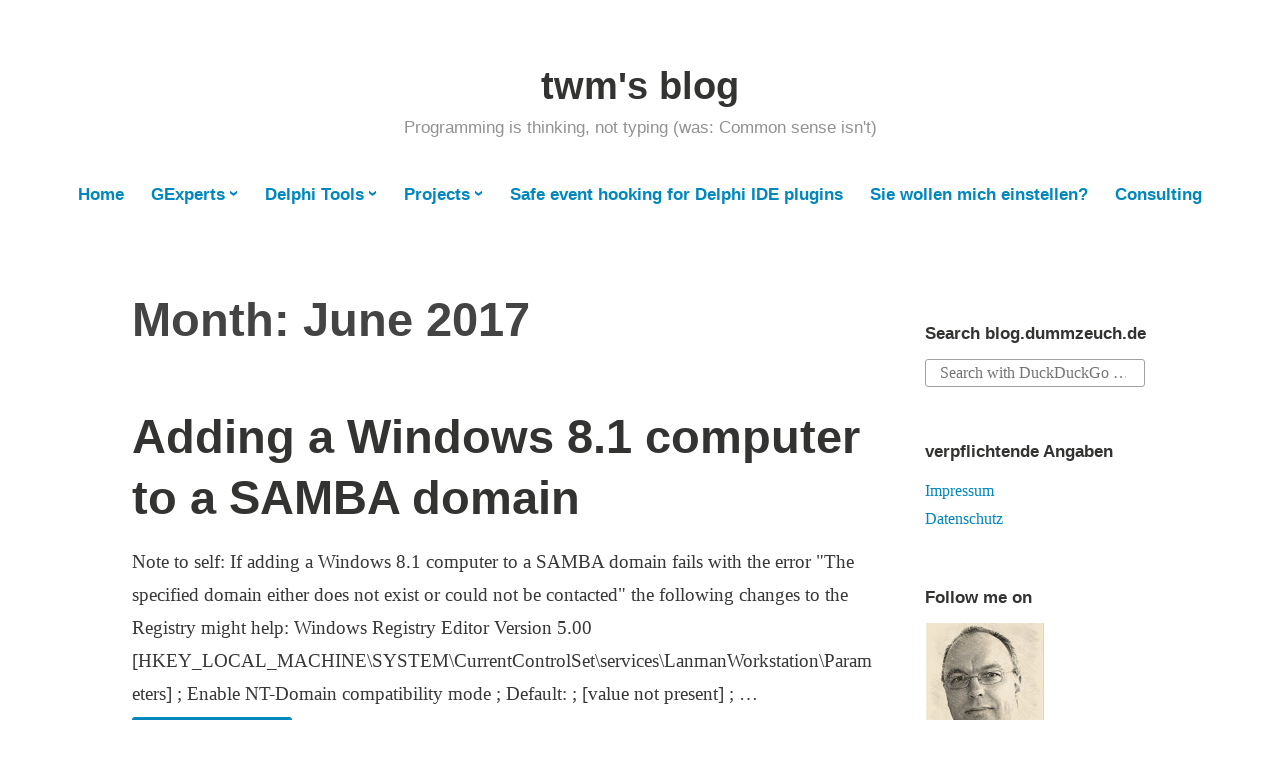

--- FILE ---
content_type: text/html; charset=UTF-8
request_url: https://blog.dummzeuch.de/2017/06/
body_size: 17531
content:
<!DOCTYPE html>
<html lang="en-US">
<head>
<meta charset="UTF-8">
<meta name="viewport" content="width=device-width, initial-scale=1">
<link rel="profile" href="http://gmpg.org/xfn/11">

<title>June 2017 &#8211; twm&#039;s blog</title>
<meta name='robots' content='max-image-preview:large' />
<link rel='dns-prefetch' href='//stats.wp.com' />
<link rel='preconnect' href='//i0.wp.com' />
<link rel="alternate" type="application/rss+xml" title="twm&#039;s blog &raquo; Feed" href="https://blog.dummzeuch.de/feed/" />
<style id='wp-img-auto-sizes-contain-inline-css' type='text/css'>
img:is([sizes=auto i],[sizes^="auto," i]){contain-intrinsic-size:3000px 1500px}
/*# sourceURL=wp-img-auto-sizes-contain-inline-css */
</style>
<link rel='stylesheet' id='wp-block-library-css' href='https://blog.dummzeuch.de/wp-includes/css/dist/block-library/style.min.css?ver=6.9' type='text/css' media='all' />
<style id='global-styles-inline-css' type='text/css'>
:root{--wp--preset--aspect-ratio--square: 1;--wp--preset--aspect-ratio--4-3: 4/3;--wp--preset--aspect-ratio--3-4: 3/4;--wp--preset--aspect-ratio--3-2: 3/2;--wp--preset--aspect-ratio--2-3: 2/3;--wp--preset--aspect-ratio--16-9: 16/9;--wp--preset--aspect-ratio--9-16: 9/16;--wp--preset--color--black: #000000;--wp--preset--color--cyan-bluish-gray: #abb8c3;--wp--preset--color--white: #fff;--wp--preset--color--pale-pink: #f78da7;--wp--preset--color--vivid-red: #cf2e2e;--wp--preset--color--luminous-vivid-orange: #ff6900;--wp--preset--color--luminous-vivid-amber: #fcb900;--wp--preset--color--light-green-cyan: #7bdcb5;--wp--preset--color--vivid-green-cyan: #00d084;--wp--preset--color--pale-cyan-blue: #8ed1fc;--wp--preset--color--vivid-cyan-blue: #0693e3;--wp--preset--color--vivid-purple: #9b51e0;--wp--preset--color--medium-blue: #0087be;--wp--preset--color--bright-blue: #00aadc;--wp--preset--color--dark-gray: #4d4d4b;--wp--preset--color--light-gray: #b3b3b1;--wp--preset--gradient--vivid-cyan-blue-to-vivid-purple: linear-gradient(135deg,rgb(6,147,227) 0%,rgb(155,81,224) 100%);--wp--preset--gradient--light-green-cyan-to-vivid-green-cyan: linear-gradient(135deg,rgb(122,220,180) 0%,rgb(0,208,130) 100%);--wp--preset--gradient--luminous-vivid-amber-to-luminous-vivid-orange: linear-gradient(135deg,rgb(252,185,0) 0%,rgb(255,105,0) 100%);--wp--preset--gradient--luminous-vivid-orange-to-vivid-red: linear-gradient(135deg,rgb(255,105,0) 0%,rgb(207,46,46) 100%);--wp--preset--gradient--very-light-gray-to-cyan-bluish-gray: linear-gradient(135deg,rgb(238,238,238) 0%,rgb(169,184,195) 100%);--wp--preset--gradient--cool-to-warm-spectrum: linear-gradient(135deg,rgb(74,234,220) 0%,rgb(151,120,209) 20%,rgb(207,42,186) 40%,rgb(238,44,130) 60%,rgb(251,105,98) 80%,rgb(254,248,76) 100%);--wp--preset--gradient--blush-light-purple: linear-gradient(135deg,rgb(255,206,236) 0%,rgb(152,150,240) 100%);--wp--preset--gradient--blush-bordeaux: linear-gradient(135deg,rgb(254,205,165) 0%,rgb(254,45,45) 50%,rgb(107,0,62) 100%);--wp--preset--gradient--luminous-dusk: linear-gradient(135deg,rgb(255,203,112) 0%,rgb(199,81,192) 50%,rgb(65,88,208) 100%);--wp--preset--gradient--pale-ocean: linear-gradient(135deg,rgb(255,245,203) 0%,rgb(182,227,212) 50%,rgb(51,167,181) 100%);--wp--preset--gradient--electric-grass: linear-gradient(135deg,rgb(202,248,128) 0%,rgb(113,206,126) 100%);--wp--preset--gradient--midnight: linear-gradient(135deg,rgb(2,3,129) 0%,rgb(40,116,252) 100%);--wp--preset--font-size--small: 13px;--wp--preset--font-size--medium: 20px;--wp--preset--font-size--large: 36px;--wp--preset--font-size--x-large: 42px;--wp--preset--spacing--20: 0.44rem;--wp--preset--spacing--30: 0.67rem;--wp--preset--spacing--40: 1rem;--wp--preset--spacing--50: 1.5rem;--wp--preset--spacing--60: 2.25rem;--wp--preset--spacing--70: 3.38rem;--wp--preset--spacing--80: 5.06rem;--wp--preset--shadow--natural: 6px 6px 9px rgba(0, 0, 0, 0.2);--wp--preset--shadow--deep: 12px 12px 50px rgba(0, 0, 0, 0.4);--wp--preset--shadow--sharp: 6px 6px 0px rgba(0, 0, 0, 0.2);--wp--preset--shadow--outlined: 6px 6px 0px -3px rgb(255, 255, 255), 6px 6px rgb(0, 0, 0);--wp--preset--shadow--crisp: 6px 6px 0px rgb(0, 0, 0);}:where(.is-layout-flex){gap: 0.5em;}:where(.is-layout-grid){gap: 0.5em;}body .is-layout-flex{display: flex;}.is-layout-flex{flex-wrap: wrap;align-items: center;}.is-layout-flex > :is(*, div){margin: 0;}body .is-layout-grid{display: grid;}.is-layout-grid > :is(*, div){margin: 0;}:where(.wp-block-columns.is-layout-flex){gap: 2em;}:where(.wp-block-columns.is-layout-grid){gap: 2em;}:where(.wp-block-post-template.is-layout-flex){gap: 1.25em;}:where(.wp-block-post-template.is-layout-grid){gap: 1.25em;}.has-black-color{color: var(--wp--preset--color--black) !important;}.has-cyan-bluish-gray-color{color: var(--wp--preset--color--cyan-bluish-gray) !important;}.has-white-color{color: var(--wp--preset--color--white) !important;}.has-pale-pink-color{color: var(--wp--preset--color--pale-pink) !important;}.has-vivid-red-color{color: var(--wp--preset--color--vivid-red) !important;}.has-luminous-vivid-orange-color{color: var(--wp--preset--color--luminous-vivid-orange) !important;}.has-luminous-vivid-amber-color{color: var(--wp--preset--color--luminous-vivid-amber) !important;}.has-light-green-cyan-color{color: var(--wp--preset--color--light-green-cyan) !important;}.has-vivid-green-cyan-color{color: var(--wp--preset--color--vivid-green-cyan) !important;}.has-pale-cyan-blue-color{color: var(--wp--preset--color--pale-cyan-blue) !important;}.has-vivid-cyan-blue-color{color: var(--wp--preset--color--vivid-cyan-blue) !important;}.has-vivid-purple-color{color: var(--wp--preset--color--vivid-purple) !important;}.has-black-background-color{background-color: var(--wp--preset--color--black) !important;}.has-cyan-bluish-gray-background-color{background-color: var(--wp--preset--color--cyan-bluish-gray) !important;}.has-white-background-color{background-color: var(--wp--preset--color--white) !important;}.has-pale-pink-background-color{background-color: var(--wp--preset--color--pale-pink) !important;}.has-vivid-red-background-color{background-color: var(--wp--preset--color--vivid-red) !important;}.has-luminous-vivid-orange-background-color{background-color: var(--wp--preset--color--luminous-vivid-orange) !important;}.has-luminous-vivid-amber-background-color{background-color: var(--wp--preset--color--luminous-vivid-amber) !important;}.has-light-green-cyan-background-color{background-color: var(--wp--preset--color--light-green-cyan) !important;}.has-vivid-green-cyan-background-color{background-color: var(--wp--preset--color--vivid-green-cyan) !important;}.has-pale-cyan-blue-background-color{background-color: var(--wp--preset--color--pale-cyan-blue) !important;}.has-vivid-cyan-blue-background-color{background-color: var(--wp--preset--color--vivid-cyan-blue) !important;}.has-vivid-purple-background-color{background-color: var(--wp--preset--color--vivid-purple) !important;}.has-black-border-color{border-color: var(--wp--preset--color--black) !important;}.has-cyan-bluish-gray-border-color{border-color: var(--wp--preset--color--cyan-bluish-gray) !important;}.has-white-border-color{border-color: var(--wp--preset--color--white) !important;}.has-pale-pink-border-color{border-color: var(--wp--preset--color--pale-pink) !important;}.has-vivid-red-border-color{border-color: var(--wp--preset--color--vivid-red) !important;}.has-luminous-vivid-orange-border-color{border-color: var(--wp--preset--color--luminous-vivid-orange) !important;}.has-luminous-vivid-amber-border-color{border-color: var(--wp--preset--color--luminous-vivid-amber) !important;}.has-light-green-cyan-border-color{border-color: var(--wp--preset--color--light-green-cyan) !important;}.has-vivid-green-cyan-border-color{border-color: var(--wp--preset--color--vivid-green-cyan) !important;}.has-pale-cyan-blue-border-color{border-color: var(--wp--preset--color--pale-cyan-blue) !important;}.has-vivid-cyan-blue-border-color{border-color: var(--wp--preset--color--vivid-cyan-blue) !important;}.has-vivid-purple-border-color{border-color: var(--wp--preset--color--vivid-purple) !important;}.has-vivid-cyan-blue-to-vivid-purple-gradient-background{background: var(--wp--preset--gradient--vivid-cyan-blue-to-vivid-purple) !important;}.has-light-green-cyan-to-vivid-green-cyan-gradient-background{background: var(--wp--preset--gradient--light-green-cyan-to-vivid-green-cyan) !important;}.has-luminous-vivid-amber-to-luminous-vivid-orange-gradient-background{background: var(--wp--preset--gradient--luminous-vivid-amber-to-luminous-vivid-orange) !important;}.has-luminous-vivid-orange-to-vivid-red-gradient-background{background: var(--wp--preset--gradient--luminous-vivid-orange-to-vivid-red) !important;}.has-very-light-gray-to-cyan-bluish-gray-gradient-background{background: var(--wp--preset--gradient--very-light-gray-to-cyan-bluish-gray) !important;}.has-cool-to-warm-spectrum-gradient-background{background: var(--wp--preset--gradient--cool-to-warm-spectrum) !important;}.has-blush-light-purple-gradient-background{background: var(--wp--preset--gradient--blush-light-purple) !important;}.has-blush-bordeaux-gradient-background{background: var(--wp--preset--gradient--blush-bordeaux) !important;}.has-luminous-dusk-gradient-background{background: var(--wp--preset--gradient--luminous-dusk) !important;}.has-pale-ocean-gradient-background{background: var(--wp--preset--gradient--pale-ocean) !important;}.has-electric-grass-gradient-background{background: var(--wp--preset--gradient--electric-grass) !important;}.has-midnight-gradient-background{background: var(--wp--preset--gradient--midnight) !important;}.has-small-font-size{font-size: var(--wp--preset--font-size--small) !important;}.has-medium-font-size{font-size: var(--wp--preset--font-size--medium) !important;}.has-large-font-size{font-size: var(--wp--preset--font-size--large) !important;}.has-x-large-font-size{font-size: var(--wp--preset--font-size--x-large) !important;}
/*# sourceURL=global-styles-inline-css */
</style>

<style id='classic-theme-styles-inline-css' type='text/css'>
/*! This file is auto-generated */
.wp-block-button__link{color:#fff;background-color:#32373c;border-radius:9999px;box-shadow:none;text-decoration:none;padding:calc(.667em + 2px) calc(1.333em + 2px);font-size:1.125em}.wp-block-file__button{background:#32373c;color:#fff;text-decoration:none}
/*# sourceURL=/wp-includes/css/classic-themes.min.css */
</style>
<link rel='stylesheet' id='independent-publisher-2-style-css' href='https://blog.dummzeuch.de/wp-content/themes/independent-publisher-2-wpcom/style.css?ver=2.1.15' type='text/css' media='all' />
<link rel='stylesheet' id='child-style-css' href='https://blog.dummzeuch.de/wp-content/themes/independent-publisher-2-child/style.css?ver=1.0' type='text/css' media='all' />
<link rel='stylesheet' id='genericons-css' href='https://blog.dummzeuch.de/wp-content/plugins/jetpack/_inc/genericons/genericons/genericons.css?ver=3.1' type='text/css' media='all' />
<link rel='stylesheet' id='independent-publisher-2-block-style-css' href='https://blog.dummzeuch.de/wp-content/themes/independent-publisher-2-wpcom/css/blocks.css?ver=1.0' type='text/css' media='all' />
<link rel='stylesheet' id='tablepress-default-css' href='https://blog.dummzeuch.de/wp-content/plugins/tablepress/css/build/default.css?ver=3.2.6' type='text/css' media='all' />
<link rel="EditURI" type="application/rsd+xml" title="RSD" href="https://blog.dummzeuch.de/xmlrpc.php?rsd" />
<meta name="generator" content="WordPress 6.9" />
	<style>img#wpstats{display:none}</style>
		
<!-- Jetpack Open Graph Tags -->
<meta property="og:type" content="website" />
<meta property="og:title" content="June 2017 &#8211; twm&#039;s blog" />
<meta property="og:site_name" content="twm&#039;s blog" />
<meta property="og:image" content="https://s0.wp.com/i/blank.jpg" />
<meta property="og:image:width" content="200" />
<meta property="og:image:height" content="200" />
<meta property="og:image:alt" content="" />
<meta property="og:locale" content="en_US" />

<!-- End Jetpack Open Graph Tags -->
<link rel="icon" href="https://i0.wp.com/blog.dummzeuch.de/wp-content/uploads/2017/06/twm-profile-foto.jpg?fit=32%2C32&#038;ssl=1" sizes="32x32" />
<link rel="icon" href="https://i0.wp.com/blog.dummzeuch.de/wp-content/uploads/2017/06/twm-profile-foto.jpg?fit=120%2C120&#038;ssl=1" sizes="192x192" />
<link rel="apple-touch-icon" href="https://i0.wp.com/blog.dummzeuch.de/wp-content/uploads/2017/06/twm-profile-foto.jpg?fit=120%2C120&#038;ssl=1" />
<meta name="msapplication-TileImage" content="https://i0.wp.com/blog.dummzeuch.de/wp-content/uploads/2017/06/twm-profile-foto.jpg?fit=120%2C120&#038;ssl=1" />
</head>

<body class="archive date wp-embed-responsive wp-theme-independent-publisher-2-wpcom wp-child-theme-independent-publisher-2-child has-sidebar">

<div id="page" class="hfeed site">
	<a class="skip-link screen-reader-text" href="#content">Skip to content</a>

	<div id="hero-header" class="site-hero-section">
		<header id="masthead" class="site-header" role="banner">
			<div class="inner">
				<div class="site-branding">
					
												<p class="site-title"><a href="https://blog.dummzeuch.de/" rel="home">twm&#039;s blog</a></p>
													<p class="site-description">Programming is thinking, not typing (was: Common sense isn&#039;t)</p>
									</div><!-- .site-branding -->

				
									<button class="menu-toggle" aria-controls="primary-menu" aria-expanded="false" id="primary-menu-button">
						Menu					</button><!-- .menu-toggle -->
				
			</div><!-- .inner -->
		</header><!-- #masthead -->
	</div>

				<nav id="site-navigation" class="main-navigation" role="navigation">
			<div class="menu-main-menu-container"><ul id="primary-menu" class="menu"><li id="menu-item-4942" class="menu-item menu-item-type-custom menu-item-object-custom menu-item-home menu-item-4942"><a href="https://blog.dummzeuch.de">Home</a></li>
<li id="menu-item-4947" class="menu-item menu-item-type-post_type menu-item-object-page menu-item-has-children menu-item-4947"><a href="https://blog.dummzeuch.de/experimental-gexperts-version/">GExperts</a>
<ul class="sub-menu">
	<li id="menu-item-4953" class="menu-item menu-item-type-post_type menu-item-object-page menu-item-4953"><a href="https://blog.dummzeuch.de/experimental-gexperts-version/">Download</a></li>
	<li id="menu-item-7740" class="menu-item menu-item-type-custom menu-item-object-custom menu-item-7740"><a href="http://help.gexperts.de">GExperts Webhelp (updated but not quite up to date)</a></li>
	<li id="menu-item-4948" class="menu-item menu-item-type-post_type menu-item-object-page menu-item-4948"><a href="https://blog.dummzeuch.de/gexperts-documentation/">Documentation</a></li>
	<li id="menu-item-4952" class="menu-item menu-item-type-post_type menu-item-object-page menu-item-4952"><a href="https://blog.dummzeuch.de/experimental-gexperts-version/donations-for-gexperts/">Donations</a></li>
	<li id="menu-item-4956" class="menu-item menu-item-type-post_type menu-item-object-page menu-item-4956"><a href="https://blog.dummzeuch.de/experimental-gexperts-version/forum-for-gexperts/">Forum</a></li>
	<li id="menu-item-5170" class="menu-item menu-item-type-post_type menu-item-object-page menu-item-5170"><a href="https://blog.dummzeuch.de/experimental-gexperts-version/gexperts-bug-reports/">Bug Reports</a></li>
	<li id="menu-item-5169" class="menu-item menu-item-type-post_type menu-item-object-page menu-item-5169"><a href="https://blog.dummzeuch.de/experimental-gexperts-version/gexperts-feature-requests/">Feature Requests</a></li>
	<li id="menu-item-4951" class="menu-item menu-item-type-post_type menu-item-object-page menu-item-4951"><a href="https://blog.dummzeuch.de/gexperts-documentation/compiling-gexperts/">Compiling</a></li>
	<li id="menu-item-6270" class="menu-item menu-item-type-post_type menu-item-object-page menu-item-6270"><a href="https://blog.dummzeuch.de/experimental-gexperts-version/gexperts-frequently-asked-questions/">Frequently Asked Questions</a></li>
	<li id="menu-item-4950" class="menu-item menu-item-type-taxonomy menu-item-object-category menu-item-4950"><a href="https://blog.dummzeuch.de/category/delphi/gexperts/">All posts about GExperts</a></li>
</ul>
</li>
<li id="menu-item-4945" class="menu-item menu-item-type-post_type menu-item-object-page menu-item-has-children menu-item-4945"><a href="https://blog.dummzeuch.de/delphi-ide-explorer-expert/">Delphi Tools</a>
<ul class="sub-menu">
	<li id="menu-item-4960" class="menu-item menu-item-type-post_type menu-item-object-page menu-item-4960"><a href="https://blog.dummzeuch.de/delphi-ide-explorer-expert/">IDE Explorer Expert</a></li>
	<li id="menu-item-4957" class="menu-item menu-item-type-post_type menu-item-object-page menu-item-4957"><a href="https://blog.dummzeuch.de/delphi-help-expert/">Delphi Help Expert</a></li>
	<li id="menu-item-4946" class="menu-item menu-item-type-post_type menu-item-object-page menu-item-4946"><a href="https://blog.dummzeuch.de/dzeditorlineendsfix-tool/">dzEditorLineendsFix</a></li>
	<li id="menu-item-4959" class="menu-item menu-item-type-post_type menu-item-object-page menu-item-4959"><a href="https://blog.dummzeuch.de/knownidepackagesmanager-tool/">Known Ide Packages Manager</a></li>
	<li id="menu-item-4958" class="menu-item menu-item-type-post_type menu-item-object-page menu-item-4958"><a href="https://blog.dummzeuch.de/dzdelphipaths/">dzDelphiPaths</a></li>
	<li id="menu-item-5581" class="menu-item menu-item-type-post_type menu-item-object-page menu-item-5581"><a href="https://blog.dummzeuch.de/dzbdslauncher/">dzBdsLauncher</a></li>
	<li id="menu-item-5649" class="menu-item menu-item-type-post_type menu-item-object-page menu-item-5649"><a href="https://blog.dummzeuch.de/dzprepbuild-for-delphi/">dzPrepBuild</a></li>
</ul>
</li>
<li id="menu-item-4943" class="menu-item menu-item-type-post_type menu-item-object-page menu-item-has-children menu-item-4943"><a href="https://blog.dummzeuch.de/denkzettel-companion/">Projects</a>
<ul class="sub-menu">
	<li id="menu-item-4961" class="menu-item menu-item-type-post_type menu-item-object-page menu-item-4961"><a href="https://blog.dummzeuch.de/denkzettel-companion/">Denkzettel Companion</a></li>
	<li id="menu-item-4963" class="menu-item menu-item-type-post_type menu-item-object-page menu-item-4963"><a href="https://blog.dummzeuch.de/dzmdbviewer-a-viewer-for-ms-access-database-files/">dzMdbViewer</a></li>
	<li id="menu-item-4955" class="menu-item menu-item-type-post_type menu-item-object-page menu-item-4955"><a href="https://blog.dummzeuch.de/dzlib/">dzlib Library</a></li>
	<li id="menu-item-4954" class="menu-item menu-item-type-post_type menu-item-object-page menu-item-4954"><a href="https://blog.dummzeuch.de/a-collection-of-buildtools/">Buildtools</a></li>
	<li id="menu-item-4944" class="menu-item menu-item-type-post_type menu-item-object-page menu-item-4944"><a href="https://blog.dummzeuch.de/delphi-custom-containers-pack/">Custom Containers Pack</a></li>
	<li id="menu-item-4962" class="menu-item menu-item-type-post_type menu-item-object-page menu-item-4962"><a href="https://blog.dummzeuch.de/my-open-source-projects/">Open Source Projects</a></li>
	<li id="menu-item-8097" class="menu-item menu-item-type-post_type menu-item-object-page menu-item-8097"><a href="https://blog.dummzeuch.de/rss-show-a-rss-feed-reader-for-the-webbrowser/">RSS show – a RSS feed reader for the webbrowser</a></li>
</ul>
</li>
<li id="menu-item-4949" class="menu-item menu-item-type-post_type menu-item-object-page menu-item-4949"><a href="https://blog.dummzeuch.de/safe-event-hooking-for-delphi-ide-plugins/">Safe event hooking for Delphi IDE plugins</a></li>
<li id="menu-item-4986" class="menu-item menu-item-type-post_type menu-item-object-page menu-item-4986"><a href="https://blog.dummzeuch.de/wenn-sie-mich-einstellen-wollen/">Sie wollen mich einstellen?</a></li>
<li id="menu-item-7758" class="menu-item menu-item-type-post_type menu-item-object-page menu-item-7758"><a href="https://blog.dummzeuch.de/consulting/">Consulting</a></li>
</ul></div>		</nav><!-- .main-navigation -->
	
	
	
	<div id="content-wrapper" class="content-wrapper">
		<div id="content" class="site-content">

	<div id="primary" class="content-area">
		<main id="main" class="site-main" role="main">

		
			<header class="page-header">
				<h1 class="page-title">Month: <span>June 2017</span></h1>			</header><!-- .page-header -->

						
				
<article id="post-2876" class="post-2876 post type-post status-publish format-standard hentry category-samba category-windows category-windows-8-1">
			<header class="entry-header">
			<h1 class="entry-title"><a href="https://blog.dummzeuch.de/2017/06/26/adding-a-windows-8-1-computer-to-a-samba-domain/" rel="bookmark">Adding a Windows 8.1 computer to a SAMBA domain</a></h1>		</header><!-- .entry-header -->	
	<div class="entry-content">
		<p>Note to self: If adding a Windows 8.1 computer to a SAMBA domain fails with the error "The specified domain either does not exist or could not be contacted" the following changes to the Registry might help: Windows Registry Editor Version 5.00 [HKEY_LOCAL_MACHINE\SYSTEM\CurrentControlSet\services\LanmanWorkstation\Parameters] ; Enable NT-Domain compatibility mode ; Default: ; [value not present] ; &hellip; <a href="https://blog.dummzeuch.de/2017/06/26/adding-a-windows-8-1-computer-to-a-samba-domain/" class="more-link">Continue reading <span class="screen-reader-text">Adding a Windows 8.1 computer to a SAMBA domain</span> <span class="meta-nav">&rarr;</span></a></p>	</div><!-- .entry-content -->

	<footer class="entry-footer">
		
				<div class="entry-meta">
			<span class="byline">
				<a href="https://blog.dummzeuch.de/author/dummzeuch/" title="Posts by dummzeuch" rel="author">dummzeuch</a>			</span>
							<span class="cat-links">
					<a href="https://blog.dummzeuch.de/category/samba/" rel="category tag">Samba</a>, <a href="https://blog.dummzeuch.de/category/windows/" rel="category tag">Windows</a>, <a href="https://blog.dummzeuch.de/category/windows/windows-8-1/" rel="category tag">Windows 8.1</a>				</span><!-- .cat-links -->
			
			
			<span class="published-on">
									<a href="https://blog.dummzeuch.de/2017/06/26/adding-a-windows-8-1-computer-to-a-samba-domain/" rel="bookmark"><time class="entry-date published" datetime="2017-06-26T12:13:53+02:00">2017-06-26</time><time class="updated" datetime="2024-04-02T21:38:46+02:00">2024-04-02</time></a>
							</span>

			<span class="word-count">1 Minute</span>		</div><!-- .entry-meta -->
		</footer><!-- .entry-footer -->
</article><!-- #post-## -->

			
				
<article id="post-2857" class="post-2857 post type-post status-publish format-standard hentry category-delphi category-gexperts">
			<header class="entry-header">
			<h1 class="entry-title"><a href="https://blog.dummzeuch.de/2017/06/18/calling-gexperts-grep-or-an-entry-point-in-any-delphi-dll-via-rundll32-exe/" rel="bookmark">Calling GExperts Grep (or an entry point in any Delphi dll) via rundll32.exe</a></h1>		</header><!-- .entry-header -->	
	<div class="entry-content">
		<p>GExperts so far comes with a special stand alone executable GExpertsGrep that does nothing else but load the GExperts dll and call the entry point ShowGrep. Having this additional executable isn't really necessary because Windows already comes with a tool that does exactly that: Load a DLL and call an entry point: rundll32.exe rundll32 path\to\your.dll,EntryPoint &hellip; <a href="https://blog.dummzeuch.de/2017/06/18/calling-gexperts-grep-or-an-entry-point-in-any-delphi-dll-via-rundll32-exe/" class="more-link">Continue reading <span class="screen-reader-text">Calling GExperts Grep (or an entry point in any Delphi dll) via rundll32.exe</span> <span class="meta-nav">&rarr;</span></a></p>	</div><!-- .entry-content -->

	<footer class="entry-footer">
		
				<div class="entry-meta">
			<span class="byline">
				<a href="https://blog.dummzeuch.de/author/dummzeuch/" title="Posts by dummzeuch" rel="author">dummzeuch</a>			</span>
							<span class="cat-links">
					<a href="https://blog.dummzeuch.de/category/delphi/" rel="category tag">Delphi</a>, <a href="https://blog.dummzeuch.de/category/delphi/gexperts/" rel="category tag">GExperts</a>				</span><!-- .cat-links -->
			
			
			<span class="published-on">
									<a href="https://blog.dummzeuch.de/2017/06/18/calling-gexperts-grep-or-an-entry-point-in-any-delphi-dll-via-rundll32-exe/" rel="bookmark"><time class="entry-date published updated" datetime="2017-06-18T17:57:55+02:00">2017-06-18</time></a>
							</span>

			<span class="word-count">2 Minutes</span>		</div><!-- .entry-meta -->
		</footer><!-- .entry-footer -->
</article><!-- #post-## -->

			
				
<article id="post-2846" class="post-2846 post type-post status-publish format-standard hentry category-delphi category-gexperts">
			<header class="entry-header">
			<h1 class="entry-title"><a href="https://blog.dummzeuch.de/2017/06/14/error-regarding-rtl240-bpl-not-found-in-stand-alone-version-of-gexperts-grep/" rel="bookmark">Error regarding rtl240.bpl not found in stand alone version of GExperts Grep</a></h1>		</header><!-- .entry-header -->	
	<div class="entry-content">
		<p>Various people have reported an error message regarding rtl240.bpl not being found when calling the stand alone version of GExperts Grep. I could never reproduce it but my recent insight on SaveLoadLibrary now also solved that one: The stand alone version of GExperts Grep tries to load any GExperts dll, regardless which version. The idea &hellip; <a href="https://blog.dummzeuch.de/2017/06/14/error-regarding-rtl240-bpl-not-found-in-stand-alone-version-of-gexperts-grep/" class="more-link">Continue reading <span class="screen-reader-text">Error regarding rtl240.bpl not found in stand alone version of GExperts Grep</span> <span class="meta-nav">&rarr;</span></a></p>	</div><!-- .entry-content -->

	<footer class="entry-footer">
		
				<div class="entry-meta">
			<span class="byline">
				<a href="https://blog.dummzeuch.de/author/dummzeuch/" title="Posts by dummzeuch" rel="author">dummzeuch</a>			</span>
							<span class="cat-links">
					<a href="https://blog.dummzeuch.de/category/delphi/" rel="category tag">Delphi</a>, <a href="https://blog.dummzeuch.de/category/delphi/gexperts/" rel="category tag">GExperts</a>				</span><!-- .cat-links -->
			
			
			<span class="published-on">
									<a href="https://blog.dummzeuch.de/2017/06/14/error-regarding-rtl240-bpl-not-found-in-stand-alone-version-of-gexperts-grep/" rel="bookmark"><time class="entry-date published updated" datetime="2017-06-14T20:39:44+02:00">2017-06-14</time></a>
							</span>

			<span class="word-count">1 Minute</span>		</div><!-- .entry-meta -->
		</footer><!-- .entry-footer -->
</article><!-- #post-## -->

			
				
<article id="post-2833" class="post-2833 post type-post status-publish format-standard hentry category-delphi">
			<header class="entry-header">
			<h1 class="entry-title"><a href="https://blog.dummzeuch.de/2017/06/13/do-not-call-safeloadlibrarydllname-dll/" rel="bookmark">Do not call SafeLoadLibrary(&#8216;dllname.dll&#8217;)</a></h1>		</header><!-- .entry-header -->	
	<div class="entry-content">
		<p>Note to self: Do not call SafeLoadLibrary simply as a replacement for LoadLibrary. It has a second parameter witch is used to call SetErrorMode. That parameter is optional and defaults to SEM_NOOPENFILEERRORBOX which is NOT always what you want. E.g. if the DLL you are loading depends on other DLLs which cannot be loaded, you &hellip; <a href="https://blog.dummzeuch.de/2017/06/13/do-not-call-safeloadlibrarydllname-dll/" class="more-link">Continue reading <span class="screen-reader-text">Do not call SafeLoadLibrary(&#8216;dllname.dll&#8217;)</span> <span class="meta-nav">&rarr;</span></a></p>	</div><!-- .entry-content -->

	<footer class="entry-footer">
		
				<div class="entry-meta">
			<span class="byline">
				<a href="https://blog.dummzeuch.de/author/dummzeuch/" title="Posts by dummzeuch" rel="author">dummzeuch</a>			</span>
							<span class="cat-links">
					<a href="https://blog.dummzeuch.de/category/delphi/" rel="category tag">Delphi</a>				</span><!-- .cat-links -->
			
			
			<span class="published-on">
									<a href="https://blog.dummzeuch.de/2017/06/13/do-not-call-safeloadlibrarydllname-dll/" rel="bookmark"><time class="entry-date published" datetime="2017-06-13T14:06:41+02:00">2017-06-13</time><time class="updated" datetime="2017-06-13T14:15:56+02:00">2017-06-13</time></a>
							</span>

			<span class="word-count">1 Minute</span>		</div><!-- .entry-meta -->
		</footer><!-- .entry-footer -->
</article><!-- #post-## -->

			
				
<article id="post-2800" class="post-2800 post type-post status-publish format-standard hentry category-german-only">
			<header class="entry-header">
			<h1 class="entry-title"><a href="https://blog.dummzeuch.de/2017/06/11/von-wegen-autofahren-ist-teuer-fahr-doch-mit-der-bahn/" rel="bookmark">Von wegen &#8220;Autofahren ist teuer, fahr doch mit der Bahn!&#8221;</a></h1>		</header><!-- .entry-header -->	
	<div class="entry-content">
		<p>Es wird gerne die Behauptung aufgestellt, dass es, wenn man alle Kosten mit einbezieht, teuerer sei mit dem Auto zu fahren als mit der Bahn und öffentlichen Verkehrsmitteln. Da ich kein Auto besitze, sollte das auf mich ganz besonders zutreffen, denn ich muss mir ja jedes Mal einen Mietwagen nehmen. Trotzdem ist meine Erfahrung, dass &hellip; <a href="https://blog.dummzeuch.de/2017/06/11/von-wegen-autofahren-ist-teuer-fahr-doch-mit-der-bahn/" class="more-link">Continue reading <span class="screen-reader-text">Von wegen &#8220;Autofahren ist teuer, fahr doch mit der Bahn!&#8221;</span> <span class="meta-nav">&rarr;</span></a></p>	</div><!-- .entry-content -->

	<footer class="entry-footer">
		
				<div class="entry-meta">
			<span class="byline">
				<a href="https://blog.dummzeuch.de/author/dummzeuch/" title="Posts by dummzeuch" rel="author">dummzeuch</a>			</span>
							<span class="cat-links">
					<a href="https://blog.dummzeuch.de/category/german-only/" rel="category tag">German Only</a>				</span><!-- .cat-links -->
			
			
			<span class="published-on">
									<a href="https://blog.dummzeuch.de/2017/06/11/von-wegen-autofahren-ist-teuer-fahr-doch-mit-der-bahn/" rel="bookmark"><time class="entry-date published" datetime="2017-06-11T16:49:18+02:00">2017-06-11</time><time class="updated" datetime="2023-10-03T17:18:22+02:00">2023-10-03</time></a>
							</span>

			<span class="word-count">2 Minutes</span>		</div><!-- .entry-meta -->
		</footer><!-- .entry-footer -->
</article><!-- #post-## -->

			
				
<article id="post-2772" class="post-2772 post type-post status-publish format-standard hentry category-denkzettel-lazarus category-lazarus">
			<header class="entry-header">
			<h1 class="entry-title"><a href="https://blog.dummzeuch.de/2017/06/05/denkzettel-companion-0-0-3-released/" rel="bookmark">Denkzettel Companion 0.0.3 released</a></h1>		</header><!-- .entry-header -->	
	<div class="entry-content">
		<p>I have just released version 0.0.3 of my Denkzettel Companion tool. (It was available from OSDN, but OSDN no longer exists.) This version is nearly feature complete and there are no known bugs.</p>	</div><!-- .entry-content -->

	<footer class="entry-footer">
		
				<div class="entry-meta">
			<span class="byline">
				<a href="https://blog.dummzeuch.de/author/dummzeuch/" title="Posts by dummzeuch" rel="author">dummzeuch</a>			</span>
							<span class="cat-links">
					<a href="https://blog.dummzeuch.de/category/lazarus/denkzettel-lazarus/" rel="category tag">Denkzettel</a>, <a href="https://blog.dummzeuch.de/category/lazarus/" rel="category tag">Lazarus</a>				</span><!-- .cat-links -->
			
			
			<span class="published-on">
									<a href="https://blog.dummzeuch.de/2017/06/05/denkzettel-companion-0-0-3-released/" rel="bookmark"><time class="entry-date published" datetime="2017-06-05T16:41:13+02:00">2017-06-05</time><time class="updated" datetime="2024-03-09T15:04:57+01:00">2024-03-09</time></a>
							</span>

			<span class="word-count">1 Minute</span>		</div><!-- .entry-meta -->
		</footer><!-- .entry-footer -->
</article><!-- #post-## -->

			
				
<article id="post-2767" class="post-2767 post type-post status-publish format-standard hentry category-denkzettel-lazarus category-lazarus">
			<header class="entry-header">
			<h1 class="entry-title"><a href="https://blog.dummzeuch.de/2017/06/04/denkzettel-companion-0-0-1-released/" rel="bookmark">Denkzettel Companion 0.0.1 released</a></h1>		</header><!-- .entry-header -->	
	<div class="entry-content">
		<p>I have just released an early beta of my Denkzettel Companion tool. (It was available from OSDN, but OSDN no longer exists.) Basic functionality works, but there will be bugs.</p>	</div><!-- .entry-content -->

	<footer class="entry-footer">
		
				<div class="entry-meta">
			<span class="byline">
				<a href="https://blog.dummzeuch.de/author/dummzeuch/" title="Posts by dummzeuch" rel="author">dummzeuch</a>			</span>
							<span class="cat-links">
					<a href="https://blog.dummzeuch.de/category/lazarus/denkzettel-lazarus/" rel="category tag">Denkzettel</a>, <a href="https://blog.dummzeuch.de/category/lazarus/" rel="category tag">Lazarus</a>				</span><!-- .cat-links -->
			
			
			<span class="published-on">
									<a href="https://blog.dummzeuch.de/2017/06/04/denkzettel-companion-0-0-1-released/" rel="bookmark"><time class="entry-date published" datetime="2017-06-04T20:34:58+02:00">2017-06-04</time><time class="updated" datetime="2024-03-09T15:06:17+01:00">2024-03-09</time></a>
							</span>

			<span class="word-count">1 Minute</span>		</div><!-- .entry-meta -->
		</footer><!-- .entry-footer -->
</article><!-- #post-## -->

			
				
<article id="post-2748" class="post-2748 post type-post status-publish format-standard hentry category-delphi category-dzdebugvisualizer">
			<header class="entry-header">
			<h1 class="entry-title"><a href="https://blog.dummzeuch.de/2017/06/03/dzdebugvisualizers-for-delphi-2005-2006-and-2007/" rel="bookmark">dzDebugVisualizers for Delphi 2005, 2006 and 2007</a></h1>		</header><!-- .entry-header -->	
	<div class="entry-content">
		<p>The Delphi Open Tools API introduced Debug Visualizers with Delphi 2010, so people stuck with a pre-Unicode Delphi IDE can not use them. Until now that is. An answer on StackOverflow by MartynA provided me with a starting point, but I used a different approach because I didn't like how getting the value overwrote the &hellip; <a href="https://blog.dummzeuch.de/2017/06/03/dzdebugvisualizers-for-delphi-2005-2006-and-2007/" class="more-link">Continue reading <span class="screen-reader-text">dzDebugVisualizers for Delphi 2005, 2006 and 2007</span> <span class="meta-nav">&rarr;</span></a></p>	</div><!-- .entry-content -->

	<footer class="entry-footer">
		
				<div class="entry-meta">
			<span class="byline">
				<a href="https://blog.dummzeuch.de/author/dummzeuch/" title="Posts by dummzeuch" rel="author">dummzeuch</a>			</span>
							<span class="cat-links">
					<a href="https://blog.dummzeuch.de/category/delphi/" rel="category tag">Delphi</a>, <a href="https://blog.dummzeuch.de/category/delphi/dzdebugvisualizer/" rel="category tag">dzDebugVisualizer</a>				</span><!-- .cat-links -->
			
			
			<span class="published-on">
									<a href="https://blog.dummzeuch.de/2017/06/03/dzdebugvisualizers-for-delphi-2005-2006-and-2007/" rel="bookmark"><time class="entry-date published" datetime="2017-06-03T12:34:11+02:00">2017-06-03</time><time class="updated" datetime="2024-03-03T18:10:09+01:00">2024-03-03</time></a>
							</span>

			<span class="word-count">1 Minute</span>		</div><!-- .entry-meta -->
		</footer><!-- .entry-footer -->
</article><!-- #post-## -->

			
			
		
		</main><!-- #main -->
	</div><!-- #primary -->


<div id="secondary" class="widget-area" role="complementary">
	<aside id="search-4" class="widget widget_search"><h1 class="widget-title">Search blog.dummzeuch.de</h1>

<!-- <form role="search" method="get" class="search-form" action="https://blog.dummzeuch.de/"> -->
<form role="search" method="get" class="search-form" action="https://duckduckgo.com/">
<label for="search-form-697dbd7c18a41">
<span class="screen-reader-text">Search for:</span>
</label>
<input type="hidden" id="sites" name="sites" value="https://blog.dummzeuch.de">
<input type="search" id="search-form-697dbd7c18a41" class="search-field" placeholder="Search with DuckDuckGo &hellip;" value="" name="q" />
<button type="submit" class="search-submit"><span class="screen-reader-text">Search</span></button>
</form></aside><aside id="text-5" class="widget widget_text"><h1 class="widget-title">verpflichtende Angaben</h1>			<div class="textwidget"><p><a href="/impressum.html">Impressum</a><br />
<a href="/datenschutz.html">Datenschutz</a></p>
</div>
		</aside><aside id="text-6" class="widget widget_text"><h1 class="widget-title">Follow me on</h1>			<div class="textwidget"><p><img decoding="async" src="/wp-content/uploads/2018/05/twm-profile-foto.jpg" /><br />
<a href="https://mastodon.social/@dummzeuch"><img loading="lazy" decoding="async" class="alignnone size-full wp-image-13" src="/wp-content/uploads/2022/10/Mastodon.png" alt="" width="16" height="16" /> @dummzeuch@mastodon.social</a><br /><a href="https://en.delphipraxis.net/profile/26-dummzeuch/"><img loading="lazy" decoding="async" class="alignnone size-full wp-image-13" src="/wp-content/uploads/2019/02/DelphiPraxisLogo.png" alt="" width="16" height="16" /> Delphi Praxis [en]</a><br /><a href="https://blub.dummzeuch.de/">blub.dummzeuch.de</a><del><a href="https://twitter.com/Dummzeuch"><br />
<img loading="lazy" decoding="async" class="alignnone size-full wp-image-13" src="/wp-content/uploads/2018/05/twitter-16.png" alt="" width="16" height="16" /> dummzeuch</a></del><br />
<img loading="lazy" decoding="async" class="alignnone size-full wp-image-13" src="/wp-content/uploads/2019/01/disaporalogo.png" width="16" height="16" /><del> dz@pluspora</del><br />
<img loading="lazy" decoding="async" class="alignnone size-full wp-image-13" src="/wp-content/uploads/2018/05/gplus-16.png" width="16" height="16" /> <del>✝dummzeuch</del></p>
</div>
		</aside><aside id="text-8" class="widget widget_text"><h1 class="widget-title">RSS feeds from this blog</h1>			<div class="textwidget"><p><a href="https://blog.dummzeuch.de/feed/"><img decoding="async" style="vertical-align: middle;" src="/wp-includes/images/rss.png" /> All posts</a><br />
<a href="/category/delphi/feed/"><img decoding="async" style="vertical-align: middle;" src="/wp-includes/images/rss.png" /> Delphi related posts</a><br />
<a href="/category/gexperts/feed/"><img decoding="async" style="vertical-align: middle;" src="/wp-includes/images/rss.png" /> GExperts related posts</a></p>
</div>
		</aside><aside id="text-9" class="widget widget_text"><h1 class="widget-title">Open Source</h1>			<div class="textwidget"><p><a href="/experimental-gexperts-version/"><img loading="lazy" decoding="async" class="alignnone size-full" src="/wp-content/uploads/2017/04/GX540-1.png" alt="GExperts" width="80" height="80" /> GExperts</a><br />
<a href="/experimental-gexperts-version/donations-for-gexperts/"><img loading="lazy" decoding="async" class="alignnone size-full wp-image-4388" src="/wp-content/uploads/2018/09/button_donate.png" alt="Donate!" width="125" height="47" /></a><br />
<a href="/my-open-source-projects/">My Other Projects</a></p>
</div>
		</aside><aside id="categories-4" class="widget widget_categories"><h1 class="widget-title">Categories</h1><form action="https://blog.dummzeuch.de" method="get"><label class="screen-reader-text" for="cat">Categories</label><select  name='cat' id='cat' class='postform'>
	<option value='-1'>Select Category</option>
	<option class="level-0" value="66">AI&nbsp;&nbsp;(13)</option>
	<option class="level-0" value="2">Android&nbsp;&nbsp;(11)</option>
	<option class="level-0" value="3">Batch&nbsp;&nbsp;(2)</option>
	<option class="level-0" value="4">blog&nbsp;&nbsp;(23)</option>
	<option class="level-0" value="5">dBase&nbsp;&nbsp;(4)</option>
	<option class="level-0" value="6">Delphi&nbsp;&nbsp;(538)</option>
	<option class="level-1" value="31">&nbsp;&nbsp;&nbsp;ccpack&nbsp;&nbsp;(8)</option>
	<option class="level-1" value="7">&nbsp;&nbsp;&nbsp;Delphi Pipe&nbsp;&nbsp;(3)</option>
	<option class="level-1" value="44">&nbsp;&nbsp;&nbsp;DelphiIdeExplorer&nbsp;&nbsp;(13)</option>
	<option class="level-1" value="62">&nbsp;&nbsp;&nbsp;DelphiToolsManager&nbsp;&nbsp;(2)</option>
	<option class="level-1" value="48">&nbsp;&nbsp;&nbsp;dxgettext&nbsp;&nbsp;(15)</option>
	<option class="level-1" value="39">&nbsp;&nbsp;&nbsp;dzBdsLauncher&nbsp;&nbsp;(17)</option>
	<option class="level-1" value="49">&nbsp;&nbsp;&nbsp;dzDebugVisualizer&nbsp;&nbsp;(10)</option>
	<option class="level-1" value="42">&nbsp;&nbsp;&nbsp;dzDelphiPath&nbsp;&nbsp;(6)</option>
	<option class="level-1" value="9">&nbsp;&nbsp;&nbsp;dzLib&nbsp;&nbsp;(28)</option>
	<option class="level-1" value="55">&nbsp;&nbsp;&nbsp;dzMdbViewer&nbsp;&nbsp;(1)</option>
	<option class="level-1" value="63">&nbsp;&nbsp;&nbsp;dzPackageInst&nbsp;&nbsp;(2)</option>
	<option class="level-1" value="40">&nbsp;&nbsp;&nbsp;dzPrepBuild&nbsp;&nbsp;(2)</option>
	<option class="level-1" value="11">&nbsp;&nbsp;&nbsp;GExperts&nbsp;&nbsp;(201)</option>
	<option class="level-1" value="43">&nbsp;&nbsp;&nbsp;KnownIdePackagesManager&nbsp;&nbsp;(5)</option>
	<option class="level-0" value="27">Denkzettel&nbsp;&nbsp;(1)</option>
	<option class="level-0" value="8">DOSBox&nbsp;&nbsp;(1)</option>
	<option class="level-0" value="10">German Only&nbsp;&nbsp;(7)</option>
	<option class="level-0" value="12">GIS&nbsp;&nbsp;(1)</option>
	<option class="level-0" value="35">Google&nbsp;&nbsp;(5)</option>
	<option class="level-0" value="13">Kindle&nbsp;&nbsp;(1)</option>
	<option class="level-0" value="26">Lazarus&nbsp;&nbsp;(8)</option>
	<option class="level-1" value="28">&nbsp;&nbsp;&nbsp;Denkzettel&nbsp;&nbsp;(3)</option>
	<option class="level-1" value="29">&nbsp;&nbsp;&nbsp;dzFeedReader&nbsp;&nbsp;(1)</option>
	<option class="level-0" value="14">Linux&nbsp;&nbsp;(59)</option>
	<option class="level-1" value="65">&nbsp;&nbsp;&nbsp;Proxmox&nbsp;&nbsp;(1)</option>
	<option class="level-1" value="61">&nbsp;&nbsp;&nbsp;ssh&nbsp;&nbsp;(4)</option>
	<option class="level-1" value="30">&nbsp;&nbsp;&nbsp;xenserver&nbsp;&nbsp;(5)</option>
	<option class="level-1" value="54">&nbsp;&nbsp;&nbsp;zfs&nbsp;&nbsp;(6)</option>
	<option class="level-0" value="52">mastodon&nbsp;&nbsp;(2)</option>
	<option class="level-0" value="16">MSOffice&nbsp;&nbsp;(1)</option>
	<option class="level-0" value="17">none&nbsp;&nbsp;(5)</option>
	<option class="level-0" value="67">RSS Show&nbsp;&nbsp;(1)</option>
	<option class="level-0" value="47">Samba&nbsp;&nbsp;(8)</option>
	<option class="level-0" value="57">SCM&nbsp;&nbsp;(13)</option>
	<option class="level-1" value="45">&nbsp;&nbsp;&nbsp;git&nbsp;&nbsp;(1)</option>
	<option class="level-2" value="46">&nbsp;&nbsp;&nbsp;&nbsp;&nbsp;&nbsp;GitHub&nbsp;&nbsp;(1)</option>
	<option class="level-1" value="15">&nbsp;&nbsp;&nbsp;Mercurial&nbsp;&nbsp;(5)</option>
	<option class="level-1" value="58">&nbsp;&nbsp;&nbsp;subversion&nbsp;&nbsp;(10)</option>
	<option class="level-2" value="60">&nbsp;&nbsp;&nbsp;&nbsp;&nbsp;&nbsp;TortoiseSVN&nbsp;&nbsp;(4)</option>
	<option class="level-0" value="18">SQL&nbsp;&nbsp;(1)</option>
	<option class="level-0" value="19">thunderbird&nbsp;&nbsp;(6)</option>
	<option class="level-0" value="21">VirusScan&nbsp;&nbsp;(1)</option>
	<option class="level-0" value="22">Windows&nbsp;&nbsp;(62)</option>
	<option class="level-1" value="36">&nbsp;&nbsp;&nbsp;Windows 10&nbsp;&nbsp;(15)</option>
	<option class="level-1" value="64">&nbsp;&nbsp;&nbsp;Windows 11&nbsp;&nbsp;(1)</option>
	<option class="level-1" value="23">&nbsp;&nbsp;&nbsp;Windows 7&nbsp;&nbsp;(9)</option>
	<option class="level-1" value="24">&nbsp;&nbsp;&nbsp;Windows 8.1&nbsp;&nbsp;(15)</option>
	<option class="level-1" value="41">&nbsp;&nbsp;&nbsp;Windows XP&nbsp;&nbsp;(2)</option>
</select>
</form><script type="text/javascript">
/* <![CDATA[ */

( ( dropdownId ) => {
	const dropdown = document.getElementById( dropdownId );
	function onSelectChange() {
		setTimeout( () => {
			if ( 'escape' === dropdown.dataset.lastkey ) {
				return;
			}
			if ( dropdown.value && parseInt( dropdown.value ) > 0 && dropdown instanceof HTMLSelectElement ) {
				dropdown.parentElement.submit();
			}
		}, 250 );
	}
	function onKeyUp( event ) {
		if ( 'Escape' === event.key ) {
			dropdown.dataset.lastkey = 'escape';
		} else {
			delete dropdown.dataset.lastkey;
		}
	}
	function onClick() {
		delete dropdown.dataset.lastkey;
	}
	dropdown.addEventListener( 'keyup', onKeyUp );
	dropdown.addEventListener( 'click', onClick );
	dropdown.addEventListener( 'change', onSelectChange );
})( "cat" );

//# sourceURL=WP_Widget_Categories%3A%3Awidget
/* ]]> */
</script>
</aside><aside id="calendar-7" class="widget widget_calendar"><div id="calendar_wrap" class="calendar_wrap"><table id="wp-calendar" class="wp-calendar-table">
	<caption>June 2017</caption>
	<thead>
	<tr>
		<th scope="col" aria-label="Monday">M</th>
		<th scope="col" aria-label="Tuesday">T</th>
		<th scope="col" aria-label="Wednesday">W</th>
		<th scope="col" aria-label="Thursday">T</th>
		<th scope="col" aria-label="Friday">F</th>
		<th scope="col" aria-label="Saturday">S</th>
		<th scope="col" aria-label="Sunday">S</th>
	</tr>
	</thead>
	<tbody>
	<tr>
		<td colspan="3" class="pad">&nbsp;</td><td>1</td><td>2</td><td><a href="https://blog.dummzeuch.de/2017/06/03/" aria-label="Posts published on June 3, 2017">3</a></td><td><a href="https://blog.dummzeuch.de/2017/06/04/" aria-label="Posts published on June 4, 2017">4</a></td>
	</tr>
	<tr>
		<td><a href="https://blog.dummzeuch.de/2017/06/05/" aria-label="Posts published on June 5, 2017">5</a></td><td>6</td><td>7</td><td>8</td><td>9</td><td>10</td><td><a href="https://blog.dummzeuch.de/2017/06/11/" aria-label="Posts published on June 11, 2017">11</a></td>
	</tr>
	<tr>
		<td>12</td><td><a href="https://blog.dummzeuch.de/2017/06/13/" aria-label="Posts published on June 13, 2017">13</a></td><td><a href="https://blog.dummzeuch.de/2017/06/14/" aria-label="Posts published on June 14, 2017">14</a></td><td>15</td><td>16</td><td>17</td><td><a href="https://blog.dummzeuch.de/2017/06/18/" aria-label="Posts published on June 18, 2017">18</a></td>
	</tr>
	<tr>
		<td>19</td><td>20</td><td>21</td><td>22</td><td>23</td><td>24</td><td>25</td>
	</tr>
	<tr>
		<td><a href="https://blog.dummzeuch.de/2017/06/26/" aria-label="Posts published on June 26, 2017">26</a></td><td>27</td><td>28</td><td>29</td><td>30</td>
		<td class="pad" colspan="2">&nbsp;</td>
	</tr>
	</tbody>
	</table><nav aria-label="Previous and next months" class="wp-calendar-nav">
		<span class="wp-calendar-nav-prev"><a href="https://blog.dummzeuch.de/2017/05/">&laquo; May</a></span>
		<span class="pad">&nbsp;</span>
		<span class="wp-calendar-nav-next"><a href="https://blog.dummzeuch.de/2017/07/">Jul &raquo;</a></span>
	</nav></div></aside><aside id="archives-4" class="widget widget_archive"><h1 class="widget-title">Archive</h1>		<label class="screen-reader-text" for="archives-dropdown-4">Archive</label>
		<select id="archives-dropdown-4" name="archive-dropdown">
			
			<option value="">Select Month</option>
				<option value='https://blog.dummzeuch.de/2026/01/'> January 2026 &nbsp;(8)</option>
	<option value='https://blog.dummzeuch.de/2025/12/'> December 2025 &nbsp;(4)</option>
	<option value='https://blog.dummzeuch.de/2025/10/'> October 2025 &nbsp;(2)</option>
	<option value='https://blog.dummzeuch.de/2025/09/'> September 2025 &nbsp;(13)</option>
	<option value='https://blog.dummzeuch.de/2025/07/'> July 2025 &nbsp;(2)</option>
	<option value='https://blog.dummzeuch.de/2025/06/'> June 2025 &nbsp;(6)</option>
	<option value='https://blog.dummzeuch.de/2025/05/'> May 2025 &nbsp;(2)</option>
	<option value='https://blog.dummzeuch.de/2025/04/'> April 2025 &nbsp;(5)</option>
	<option value='https://blog.dummzeuch.de/2025/03/'> March 2025 &nbsp;(1)</option>
	<option value='https://blog.dummzeuch.de/2025/02/'> February 2025 &nbsp;(1)</option>
	<option value='https://blog.dummzeuch.de/2024/12/'> December 2024 &nbsp;(2)</option>
	<option value='https://blog.dummzeuch.de/2024/11/'> November 2024 &nbsp;(1)</option>
	<option value='https://blog.dummzeuch.de/2024/10/'> October 2024 &nbsp;(2)</option>
	<option value='https://blog.dummzeuch.de/2024/09/'> September 2024 &nbsp;(2)</option>
	<option value='https://blog.dummzeuch.de/2024/08/'> August 2024 &nbsp;(7)</option>
	<option value='https://blog.dummzeuch.de/2024/06/'> June 2024 &nbsp;(8)</option>
	<option value='https://blog.dummzeuch.de/2024/05/'> May 2024 &nbsp;(1)</option>
	<option value='https://blog.dummzeuch.de/2024/04/'> April 2024 &nbsp;(1)</option>
	<option value='https://blog.dummzeuch.de/2024/03/'> March 2024 &nbsp;(6)</option>
	<option value='https://blog.dummzeuch.de/2024/02/'> February 2024 &nbsp;(3)</option>
	<option value='https://blog.dummzeuch.de/2023/12/'> December 2023 &nbsp;(1)</option>
	<option value='https://blog.dummzeuch.de/2023/11/'> November 2023 &nbsp;(16)</option>
	<option value='https://blog.dummzeuch.de/2023/10/'> October 2023 &nbsp;(4)</option>
	<option value='https://blog.dummzeuch.de/2023/09/'> September 2023 &nbsp;(5)</option>
	<option value='https://blog.dummzeuch.de/2023/08/'> August 2023 &nbsp;(3)</option>
	<option value='https://blog.dummzeuch.de/2023/07/'> July 2023 &nbsp;(4)</option>
	<option value='https://blog.dummzeuch.de/2023/05/'> May 2023 &nbsp;(1)</option>
	<option value='https://blog.dummzeuch.de/2023/04/'> April 2023 &nbsp;(6)</option>
	<option value='https://blog.dummzeuch.de/2023/03/'> March 2023 &nbsp;(2)</option>
	<option value='https://blog.dummzeuch.de/2023/02/'> February 2023 &nbsp;(7)</option>
	<option value='https://blog.dummzeuch.de/2023/01/'> January 2023 &nbsp;(5)</option>
	<option value='https://blog.dummzeuch.de/2022/12/'> December 2022 &nbsp;(1)</option>
	<option value='https://blog.dummzeuch.de/2022/10/'> October 2022 &nbsp;(2)</option>
	<option value='https://blog.dummzeuch.de/2022/09/'> September 2022 &nbsp;(2)</option>
	<option value='https://blog.dummzeuch.de/2022/08/'> August 2022 &nbsp;(4)</option>
	<option value='https://blog.dummzeuch.de/2022/07/'> July 2022 &nbsp;(4)</option>
	<option value='https://blog.dummzeuch.de/2022/04/'> April 2022 &nbsp;(5)</option>
	<option value='https://blog.dummzeuch.de/2022/03/'> March 2022 &nbsp;(1)</option>
	<option value='https://blog.dummzeuch.de/2022/02/'> February 2022 &nbsp;(2)</option>
	<option value='https://blog.dummzeuch.de/2022/01/'> January 2022 &nbsp;(3)</option>
	<option value='https://blog.dummzeuch.de/2021/12/'> December 2021 &nbsp;(5)</option>
	<option value='https://blog.dummzeuch.de/2021/11/'> November 2021 &nbsp;(3)</option>
	<option value='https://blog.dummzeuch.de/2021/10/'> October 2021 &nbsp;(2)</option>
	<option value='https://blog.dummzeuch.de/2021/09/'> September 2021 &nbsp;(10)</option>
	<option value='https://blog.dummzeuch.de/2021/08/'> August 2021 &nbsp;(2)</option>
	<option value='https://blog.dummzeuch.de/2021/06/'> June 2021 &nbsp;(2)</option>
	<option value='https://blog.dummzeuch.de/2021/05/'> May 2021 &nbsp;(2)</option>
	<option value='https://blog.dummzeuch.de/2021/04/'> April 2021 &nbsp;(1)</option>
	<option value='https://blog.dummzeuch.de/2021/03/'> March 2021 &nbsp;(3)</option>
	<option value='https://blog.dummzeuch.de/2021/02/'> February 2021 &nbsp;(2)</option>
	<option value='https://blog.dummzeuch.de/2021/01/'> January 2021 &nbsp;(2)</option>
	<option value='https://blog.dummzeuch.de/2020/12/'> December 2020 &nbsp;(2)</option>
	<option value='https://blog.dummzeuch.de/2020/11/'> November 2020 &nbsp;(3)</option>
	<option value='https://blog.dummzeuch.de/2020/10/'> October 2020 &nbsp;(3)</option>
	<option value='https://blog.dummzeuch.de/2020/09/'> September 2020 &nbsp;(3)</option>
	<option value='https://blog.dummzeuch.de/2020/08/'> August 2020 &nbsp;(3)</option>
	<option value='https://blog.dummzeuch.de/2020/07/'> July 2020 &nbsp;(5)</option>
	<option value='https://blog.dummzeuch.de/2020/06/'> June 2020 &nbsp;(3)</option>
	<option value='https://blog.dummzeuch.de/2020/05/'> May 2020 &nbsp;(5)</option>
	<option value='https://blog.dummzeuch.de/2020/04/'> April 2020 &nbsp;(1)</option>
	<option value='https://blog.dummzeuch.de/2020/03/'> March 2020 &nbsp;(5)</option>
	<option value='https://blog.dummzeuch.de/2020/02/'> February 2020 &nbsp;(5)</option>
	<option value='https://blog.dummzeuch.de/2019/12/'> December 2019 &nbsp;(7)</option>
	<option value='https://blog.dummzeuch.de/2019/11/'> November 2019 &nbsp;(11)</option>
	<option value='https://blog.dummzeuch.de/2019/10/'> October 2019 &nbsp;(9)</option>
	<option value='https://blog.dummzeuch.de/2019/09/'> September 2019 &nbsp;(4)</option>
	<option value='https://blog.dummzeuch.de/2019/08/'> August 2019 &nbsp;(4)</option>
	<option value='https://blog.dummzeuch.de/2019/07/'> July 2019 &nbsp;(8)</option>
	<option value='https://blog.dummzeuch.de/2019/06/'> June 2019 &nbsp;(9)</option>
	<option value='https://blog.dummzeuch.de/2019/05/'> May 2019 &nbsp;(4)</option>
	<option value='https://blog.dummzeuch.de/2019/04/'> April 2019 &nbsp;(9)</option>
	<option value='https://blog.dummzeuch.de/2019/03/'> March 2019 &nbsp;(11)</option>
	<option value='https://blog.dummzeuch.de/2019/02/'> February 2019 &nbsp;(7)</option>
	<option value='https://blog.dummzeuch.de/2019/01/'> January 2019 &nbsp;(6)</option>
	<option value='https://blog.dummzeuch.de/2018/12/'> December 2018 &nbsp;(18)</option>
	<option value='https://blog.dummzeuch.de/2018/11/'> November 2018 &nbsp;(12)</option>
	<option value='https://blog.dummzeuch.de/2018/10/'> October 2018 &nbsp;(11)</option>
	<option value='https://blog.dummzeuch.de/2018/09/'> September 2018 &nbsp;(6)</option>
	<option value='https://blog.dummzeuch.de/2018/08/'> August 2018 &nbsp;(10)</option>
	<option value='https://blog.dummzeuch.de/2018/07/'> July 2018 &nbsp;(4)</option>
	<option value='https://blog.dummzeuch.de/2018/06/'> June 2018 &nbsp;(4)</option>
	<option value='https://blog.dummzeuch.de/2018/05/'> May 2018 &nbsp;(5)</option>
	<option value='https://blog.dummzeuch.de/2018/04/'> April 2018 &nbsp;(4)</option>
	<option value='https://blog.dummzeuch.de/2018/03/'> March 2018 &nbsp;(6)</option>
	<option value='https://blog.dummzeuch.de/2018/02/'> February 2018 &nbsp;(10)</option>
	<option value='https://blog.dummzeuch.de/2018/01/'> January 2018 &nbsp;(11)</option>
	<option value='https://blog.dummzeuch.de/2017/12/'> December 2017 &nbsp;(5)</option>
	<option value='https://blog.dummzeuch.de/2017/11/'> November 2017 &nbsp;(3)</option>
	<option value='https://blog.dummzeuch.de/2017/10/'> October 2017 &nbsp;(4)</option>
	<option value='https://blog.dummzeuch.de/2017/09/'> September 2017 &nbsp;(4)</option>
	<option value='https://blog.dummzeuch.de/2017/08/'> August 2017 &nbsp;(3)</option>
	<option value='https://blog.dummzeuch.de/2017/07/'> July 2017 &nbsp;(5)</option>
	<option value='https://blog.dummzeuch.de/2017/06/' selected='selected'> June 2017 &nbsp;(8)</option>
	<option value='https://blog.dummzeuch.de/2017/05/'> May 2017 &nbsp;(9)</option>
	<option value='https://blog.dummzeuch.de/2017/04/'> April 2017 &nbsp;(9)</option>
	<option value='https://blog.dummzeuch.de/2017/03/'> March 2017 &nbsp;(9)</option>
	<option value='https://blog.dummzeuch.de/2017/02/'> February 2017 &nbsp;(10)</option>
	<option value='https://blog.dummzeuch.de/2017/01/'> January 2017 &nbsp;(9)</option>
	<option value='https://blog.dummzeuch.de/2016/12/'> December 2016 &nbsp;(1)</option>
	<option value='https://blog.dummzeuch.de/2016/11/'> November 2016 &nbsp;(2)</option>
	<option value='https://blog.dummzeuch.de/2016/10/'> October 2016 &nbsp;(7)</option>
	<option value='https://blog.dummzeuch.de/2016/09/'> September 2016 &nbsp;(8)</option>
	<option value='https://blog.dummzeuch.de/2016/08/'> August 2016 &nbsp;(1)</option>
	<option value='https://blog.dummzeuch.de/2016/07/'> July 2016 &nbsp;(5)</option>
	<option value='https://blog.dummzeuch.de/2016/06/'> June 2016 &nbsp;(7)</option>
	<option value='https://blog.dummzeuch.de/2016/05/'> May 2016 &nbsp;(15)</option>
	<option value='https://blog.dummzeuch.de/2016/04/'> April 2016 &nbsp;(5)</option>
	<option value='https://blog.dummzeuch.de/2016/03/'> March 2016 &nbsp;(4)</option>
	<option value='https://blog.dummzeuch.de/2016/02/'> February 2016 &nbsp;(4)</option>
	<option value='https://blog.dummzeuch.de/2016/01/'> January 2016 &nbsp;(8)</option>
	<option value='https://blog.dummzeuch.de/2015/12/'> December 2015 &nbsp;(5)</option>
	<option value='https://blog.dummzeuch.de/2015/11/'> November 2015 &nbsp;(9)</option>
	<option value='https://blog.dummzeuch.de/2015/10/'> October 2015 &nbsp;(7)</option>
	<option value='https://blog.dummzeuch.de/2015/09/'> September 2015 &nbsp;(7)</option>
	<option value='https://blog.dummzeuch.de/2015/08/'> August 2015 &nbsp;(3)</option>
	<option value='https://blog.dummzeuch.de/2015/07/'> July 2015 &nbsp;(6)</option>
	<option value='https://blog.dummzeuch.de/2015/06/'> June 2015 &nbsp;(1)</option>
	<option value='https://blog.dummzeuch.de/2015/05/'> May 2015 &nbsp;(1)</option>
	<option value='https://blog.dummzeuch.de/2015/04/'> April 2015 &nbsp;(7)</option>
	<option value='https://blog.dummzeuch.de/2015/03/'> March 2015 &nbsp;(2)</option>
	<option value='https://blog.dummzeuch.de/2015/02/'> February 2015 &nbsp;(3)</option>
	<option value='https://blog.dummzeuch.de/2015/01/'> January 2015 &nbsp;(1)</option>
	<option value='https://blog.dummzeuch.de/2014/12/'> December 2014 &nbsp;(1)</option>
	<option value='https://blog.dummzeuch.de/2014/11/'> November 2014 &nbsp;(3)</option>
	<option value='https://blog.dummzeuch.de/2014/10/'> October 2014 &nbsp;(5)</option>
	<option value='https://blog.dummzeuch.de/2014/09/'> September 2014 &nbsp;(7)</option>
	<option value='https://blog.dummzeuch.de/2014/08/'> August 2014 &nbsp;(7)</option>
	<option value='https://blog.dummzeuch.de/2014/07/'> July 2014 &nbsp;(5)</option>
	<option value='https://blog.dummzeuch.de/2014/06/'> June 2014 &nbsp;(10)</option>
	<option value='https://blog.dummzeuch.de/2014/05/'> May 2014 &nbsp;(3)</option>
	<option value='https://blog.dummzeuch.de/2014/04/'> April 2014 &nbsp;(8)</option>
	<option value='https://blog.dummzeuch.de/2014/03/'> March 2014 &nbsp;(7)</option>
	<option value='https://blog.dummzeuch.de/2014/02/'> February 2014 &nbsp;(1)</option>
	<option value='https://blog.dummzeuch.de/2014/01/'> January 2014 &nbsp;(2)</option>
	<option value='https://blog.dummzeuch.de/2013/12/'> December 2013 &nbsp;(3)</option>
	<option value='https://blog.dummzeuch.de/2013/11/'> November 2013 &nbsp;(5)</option>
	<option value='https://blog.dummzeuch.de/2013/10/'> October 2013 &nbsp;(2)</option>
	<option value='https://blog.dummzeuch.de/2013/09/'> September 2013 &nbsp;(2)</option>
	<option value='https://blog.dummzeuch.de/2013/08/'> August 2013 &nbsp;(4)</option>
	<option value='https://blog.dummzeuch.de/2013/07/'> July 2013 &nbsp;(4)</option>
	<option value='https://blog.dummzeuch.de/2013/06/'> June 2013 &nbsp;(2)</option>
	<option value='https://blog.dummzeuch.de/2013/04/'> April 2013 &nbsp;(3)</option>
	<option value='https://blog.dummzeuch.de/2013/03/'> March 2013 &nbsp;(1)</option>
	<option value='https://blog.dummzeuch.de/2013/02/'> February 2013 &nbsp;(3)</option>
	<option value='https://blog.dummzeuch.de/2013/01/'> January 2013 &nbsp;(1)</option>
	<option value='https://blog.dummzeuch.de/2012/12/'> December 2012 &nbsp;(2)</option>
	<option value='https://blog.dummzeuch.de/2012/11/'> November 2012 &nbsp;(11)</option>
	<option value='https://blog.dummzeuch.de/2012/10/'> October 2012 &nbsp;(5)</option>
	<option value='https://blog.dummzeuch.de/2012/09/'> September 2012 &nbsp;(1)</option>

		</select>

			<script type="text/javascript">
/* <![CDATA[ */

( ( dropdownId ) => {
	const dropdown = document.getElementById( dropdownId );
	function onSelectChange() {
		setTimeout( () => {
			if ( 'escape' === dropdown.dataset.lastkey ) {
				return;
			}
			if ( dropdown.value ) {
				document.location.href = dropdown.value;
			}
		}, 250 );
	}
	function onKeyUp( event ) {
		if ( 'Escape' === event.key ) {
			dropdown.dataset.lastkey = 'escape';
		} else {
			delete dropdown.dataset.lastkey;
		}
	}
	function onClick() {
		delete dropdown.dataset.lastkey;
	}
	dropdown.addEventListener( 'keyup', onKeyUp );
	dropdown.addEventListener( 'click', onClick );
	dropdown.addEventListener( 'change', onSelectChange );
})( "archives-dropdown-4" );

//# sourceURL=WP_Widget_Archives%3A%3Awidget
/* ]]> */
</script>
</aside><aside id="pages-5" class="widget widget_pages"><h1 class="widget-title">Pages</h1>
			<ul>
				<li class="page_item page-item-24"><a href="https://blog.dummzeuch.de/a-collection-of-buildtools/">A collection of buildtools</a></li>
<li class="page_item page-item-4250"><a href="https://blog.dummzeuch.de/beinahe-unfalle-und-gefahrliche-situationen/">Beinahe-Unfälle und gefährliche Situationen</a></li>
<li class="page_item page-item-7754"><a href="https://blog.dummzeuch.de/consulting/">Consulting</a></li>
<li class="page_item page-item-4071"><a href="https://blog.dummzeuch.de/delphi-custom-containers-pack/">Delphi Custom Containers Pack</a></li>
<li class="page_item page-item-4862"><a href="https://blog.dummzeuch.de/delphi-help-expert/">Delphi Help Expert</a></li>
<li class="page_item page-item-2887"><a href="https://blog.dummzeuch.de/delphi-ide-explorer-expert/">Delphi IDE Explorer Expert</a></li>
<li class="page_item page-item-2760"><a href="https://blog.dummzeuch.de/denkzettel-companion/">Denkzettel Companion</a></li>
<li class="page_item page-item-5577"><a href="https://blog.dummzeuch.de/dzbdslauncher/">dzBdsLauncher</a></li>
<li class="page_item page-item-7442"><a href="https://blog.dummzeuch.de/dzdebugvisualizers-for-delphi-2005-and-up/">dzDebugVisualizers for Delphi 2005 and up</a></li>
<li class="page_item page-item-1387"><a href="https://blog.dummzeuch.de/dzdeleteprop/">dzDeleteProp</a></li>
<li class="page_item page-item-4882"><a href="https://blog.dummzeuch.de/dzdelphipaths/">dzDelphiPaths</a></li>
<li class="page_item page-item-2025"><a href="https://blog.dummzeuch.de/dzeditorlineendsfix-tool/">dzEditorLineendsFix tool</a></li>
<li class="page_item page-item-22"><a href="https://blog.dummzeuch.de/dzlib/">dzlib</a></li>
<li class="page_item page-item-4308"><a href="https://blog.dummzeuch.de/dzmdbviewer-a-viewer-for-ms-access-database-files/">dzMdbViewer &#8211; a viewer for MS Access database files</a></li>
<li class="page_item page-item-5630"><a href="https://blog.dummzeuch.de/dzprepbuild-for-delphi/">dzPrepBuild for Delphi</a></li>
<li class="page_item page-item-9 page_item_has_children"><a href="https://blog.dummzeuch.de/experimental-gexperts-version/">Experimental GExperts Version</a>
<ul class='children'>
	<li class="page_item page-item-2324"><a href="https://blog.dummzeuch.de/experimental-gexperts-version/donations-for-gexperts/">Donations for GExperts</a></li>
	<li class="page_item page-item-4582"><a href="https://blog.dummzeuch.de/experimental-gexperts-version/forum-for-gexperts/">Forum for GExperts</a></li>
	<li class="page_item page-item-4157"><a href="https://blog.dummzeuch.de/experimental-gexperts-version/gexperts-1-3-10-experimental-twm-2018-06-03/">GExperts 1.3.10 experimental twm 2018-06-03</a></li>
	<li class="page_item page-item-4285"><a href="https://blog.dummzeuch.de/experimental-gexperts-version/gexperts-1-3-11-experimental-twm-2018-08-05/">GExperts 1.3.11 experimental twm 2018-08-05</a></li>
	<li class="page_item page-item-4826"><a href="https://blog.dummzeuch.de/experimental-gexperts-version/gexperts-1-3-12-experimental-twm-2018-12-22/">GExperts 1.3.12 experimental twm 2018-12-22</a></li>
	<li class="page_item page-item-5106"><a href="https://blog.dummzeuch.de/experimental-gexperts-version/gexperts-1-3-13-experimental-twm-2019-03-30/">GExperts 1.3.13 experimental twm 2019-03-30</a></li>
	<li class="page_item page-item-5516"><a href="https://blog.dummzeuch.de/experimental-gexperts-version/gexperts-1-3-14-experimental-twm-2019-09-08/">GExperts 1.3.14 experimental twm 2019-09-08</a></li>
	<li class="page_item page-item-5693"><a href="https://blog.dummzeuch.de/experimental-gexperts-version/gexperts-1-3-15-experimental-twm-2019-11-23/">GExperts 1.3.15 experimental twm 2019-11-23</a></li>
	<li class="page_item page-item-5972"><a href="https://blog.dummzeuch.de/experimental-gexperts-version/gexperts-1-3-16-experimental-twm-2020-05-27/">GExperts 1.3.16 experimental twm 2020-05-27</a></li>
	<li class="page_item page-item-6180"><a href="https://blog.dummzeuch.de/experimental-gexperts-version/gexperts-1-3-17-experimental-twm-2020-10-23/">GExperts 1.3.17 experimental twm 2020-10-23</a></li>
	<li class="page_item page-item-6334"><a href="https://blog.dummzeuch.de/experimental-gexperts-version/gexperts-1-3-18-experimental-twm-2021-02-21/">GExperts 1.3.18 experimental twm 2021-02-21</a></li>
	<li class="page_item page-item-6604"><a href="https://blog.dummzeuch.de/experimental-gexperts-version/gexperts-1-3-20-experimental-twm-2022-01-30/">GExperts 1.3.20 experimental twm 2022-01-30</a></li>
	<li class="page_item page-item-6673"><a href="https://blog.dummzeuch.de/experimental-gexperts-version/gexperts-1-3-21-experimental-twm-2022-04-09/">GExperts 1.3.21 experimental twm 2022-04-09</a></li>
	<li class="page_item page-item-6981"><a href="https://blog.dummzeuch.de/experimental-gexperts-version/gexperts-1-3-22-experimental-twm-2023-03-25/">GExperts 1.3.22 experimental twm 2023-03-25</a></li>
	<li class="page_item page-item-7684"><a href="https://blog.dummzeuch.de/experimental-gexperts-version/gexperts-1-3-25-2024-08-24/">GExperts 1.3.25 2024-08-24</a></li>
	<li class="page_item page-item-1916"><a href="https://blog.dummzeuch.de/experimental-gexperts-version/gexperts-1-38-experimental-twm-2016-06-05/">GExperts 1.38 experimental twm 2016-06-05</a></li>
	<li class="page_item page-item-1787"><a href="https://blog.dummzeuch.de/experimental-gexperts-version/gexperts-1-38-experimental-twm-2016-07-24/">GExperts 1.38 experimental twm 2016-07-24</a></li>
	<li class="page_item page-item-1859"><a href="https://blog.dummzeuch.de/experimental-gexperts-version/gexperts-1-38-experimental-twm-2016-09-18/">GExperts 1.38 experimental twm 2016-09-18</a></li>
	<li class="page_item page-item-1898"><a href="https://blog.dummzeuch.de/experimental-gexperts-version/gexperts-1-38-experimental-twm-2016-10-03/">GExperts 1.38 experimental twm 2016-10-03</a></li>
	<li class="page_item page-item-2010"><a href="https://blog.dummzeuch.de/experimental-gexperts-version/gexperts-1-38-experimental-twm-2017-01-15/">GExperts 1.38 experimental twm 2017-01-15</a></li>
	<li class="page_item page-item-2281"><a href="https://blog.dummzeuch.de/experimental-gexperts-version/gexperts-1-38-experimental-twm-2017-03-19/">GExperts 1.38 experimental twm 2017-03-19</a></li>
	<li class="page_item page-item-3943"><a href="https://blog.dummzeuch.de/experimental-gexperts-version/gexperts-1-38-experimental-twm-2018-03-31/">GExperts 1.38 experimental twm 2018-03-31</a></li>
	<li class="page_item page-item-5163"><a href="https://blog.dummzeuch.de/experimental-gexperts-version/gexperts-bug-reports/">GExperts Bug Reports</a></li>
	<li class="page_item page-item-5164"><a href="https://blog.dummzeuch.de/experimental-gexperts-version/gexperts-feature-requests/">GExperts Feature Requests</a></li>
	<li class="page_item page-item-6249"><a href="https://blog.dummzeuch.de/experimental-gexperts-version/gexperts-frequently-asked-questions/">GExperts frequently asked questions</a></li>
</ul>
</li>
<li class="page_item page-item-1683 page_item_has_children"><a href="https://blog.dummzeuch.de/gexperts-documentation/">GExperts documentation</a>
<ul class='children'>
	<li class="page_item page-item-1709"><a href="https://blog.dummzeuch.de/gexperts-documentation/add-to-formatter-capitalization-expert/">Add To Formatter Capitalization Expert</a></li>
	<li class="page_item page-item-1760"><a href="https://blog.dummzeuch.de/gexperts-documentation/backup-project-expert/">Backup Project Expert</a></li>
	<li class="page_item page-item-1706"><a href="https://blog.dummzeuch.de/gexperts-documentation/code-formatter-expert/">Code Formatter Expert</a></li>
	<li class="page_item page-item-1694"><a href="https://blog.dummzeuch.de/gexperts-documentation/comment-emtpy-code-blocks-expert/">Comment Emtpy Code Blocks Expert</a></li>
	<li class="page_item page-item-2054"><a href="https://blog.dummzeuch.de/gexperts-documentation/convert-strings-editor-expert/">Convert Strings Editor Expert</a></li>
	<li class="page_item page-item-2279"><a href="https://blog.dummzeuch.de/gexperts-documentation/edit-keyboard-macros-with-the-macro-library-expert/">Edit keyboard macros with the Macro Library expert</a></li>
	<li class="page_item page-item-1715"><a href="https://blog.dummzeuch.de/gexperts-documentation/editor-bookmarks-expert/">Editor Bookmarks Expert</a></li>
	<li class="page_item page-item-1701"><a href="https://blog.dummzeuch.de/gexperts-documentation/editor-experts/">Editor Experts</a></li>
	<li class="page_item page-item-2001"><a href="https://blog.dummzeuch.de/gexperts-documentation/enhanced-goto-dialog/">Enhanced Goto dialog</a></li>
	<li class="page_item page-item-1774"><a href="https://blog.dummzeuch.de/gexperts-documentation/enhancements-to-the-search-path-dialog/">Enhancements to the Search Path Dialog</a></li>
	<li class="page_item page-item-2008"><a href="https://blog.dummzeuch.de/gexperts-documentation/favorites-for-the-build-events/">Favorites for the Build Events</a></li>
	<li class="page_item page-item-2004"><a href="https://blog.dummzeuch.de/gexperts-documentation/filter-for-gexperts-class-browser/">Filter for GExperts Class Browser</a></li>
	<li class="page_item page-item-1764"><a href="https://blog.dummzeuch.de/gexperts-documentation/general-enhancements/">General Enhancements</a></li>
	<li class="page_item page-item-3011 page_item_has_children"><a href="https://blog.dummzeuch.de/gexperts-documentation/gexperts-ide-form-enhancers/">GExperts IDE Form Enhancers</a>
	<ul class='children'>
		<li class="page_item page-item-3019 page_item_has_children"><a href="https://blog.dummzeuch.de/gexperts-documentation/gexperts-ide-form-enhancers/tmanagedform-class/">TManagedForm class</a>
		<ul class='children'>
			<li class="page_item page-item-3135"><a href="https://blog.dummzeuch.de/gexperts-documentation/gexperts-ide-form-enhancers/tmanagedform-class/tmanagedformaboutbox-class/">TManagedFormAboutBox class</a></li>
			<li class="page_item page-item-3102"><a href="https://blog.dummzeuch.de/gexperts-documentation/gexperts-ide-form-enhancers/tmanagedform-class/tmanagedformconneditform-class/">TManagedFormConnEditForm Class</a></li>
			<li class="page_item page-item-3097"><a href="https://blog.dummzeuch.de/gexperts-documentation/gexperts-ide-form-enhancers/tmanagedform-class/tmanagedformdefaultenvironmentdialog-class/">TManagedFormDefaultEnvironmentDialog class</a></li>
			<li class="page_item page-item-3129"><a href="https://blog.dummzeuch.de/gexperts-documentation/gexperts-ide-form-enhancers/tmanagedform-class/tmanagedformfixformpositioningonly-class/">TManagedFormFixFormPositioningOnly class</a></li>
			<li class="page_item page-item-3067"><a href="https://blog.dummzeuch.de/gexperts-documentation/gexperts-ide-form-enhancers/tmanagedform-class/tmanagedformimagelisteditor-class/">TManagedFormImageListEditor class</a></li>
			<li class="page_item page-item-3110"><a href="https://blog.dummzeuch.de/gexperts-documentation/gexperts-ide-form-enhancers/tmanagedform-class/tmanagedformpakcomponentsdlg-class/">TManagedFormPakComponentsDlg class</a></li>
			<li class="page_item page-item-3114"><a href="https://blog.dummzeuch.de/gexperts-documentation/gexperts-ide-form-enhancers/tmanagedform-class/tmanagedformpasenvironmentdialog-class/">TManagedFormPasEnvironmentDialog class</a></li>
			<li class="page_item page-item-3071"><a href="https://blog.dummzeuch.de/gexperts-documentation/gexperts-ide-form-enhancers/tmanagedform-class/tmanagedformpictureeditdlg-class/">TManagedFormPictureEditDlg class</a></li>
			<li class="page_item page-item-3118"><a href="https://blog.dummzeuch.de/gexperts-documentation/gexperts-ide-form-enhancers/tmanagedform-class/tmanagedformprojectoptionsdialog-class/">TManagedFormProjectOptionsDialog class</a></li>
			<li class="page_item page-item-3092"><a href="https://blog.dummzeuch.de/gexperts-documentation/gexperts-ide-form-enhancers/tmanagedform-class/tmanagedformrplcdialog-class/">TManagedFormRplcDialog class</a></li>
			<li class="page_item page-item-3076"><a href="https://blog.dummzeuch.de/gexperts-documentation/gexperts-ide-form-enhancers/tmanagedform-class/tmanagedformsrchdialog-class/">TManagedFormSrchDialog class</a></li>
		</ul>
</li>
	</ul>
</li>
	<li class="page_item page-item-1749"><a href="https://blog.dummzeuch.de/gexperts-documentation/grep-search-expert/">Grep Search Expert</a></li>
	<li class="page_item page-item-2006"><a href="https://blog.dummzeuch.de/gexperts-documentation/hiding-the-quick-action-and-description-panel-in-delphi/">Hiding the Quick Action and Description panel in Delphi</a></li>
	<li class="page_item page-item-1830"><a href="https://blog.dummzeuch.de/gexperts-documentation/compiling-gexperts/">How to compile GExperts</a></li>
	<li class="page_item page-item-1744"><a href="https://blog.dummzeuch.de/gexperts-documentation/macro-templates-expert/">Macro Templates Expert</a></li>
	<li class="page_item page-item-1719"><a href="https://blog.dummzeuch.de/gexperts-documentation/pe-information-expert/">PE Information Expert</a></li>
	<li class="page_item page-item-1734"><a href="https://blog.dummzeuch.de/gexperts-documentation/rename-components-expert/">Rename Components Expert</a></li>
	<li class="page_item page-item-1685"><a href="https://blog.dummzeuch.de/gexperts-documentation/reselect-desktop-expert/">Reselect Desktop Expert</a></li>
	<li class="page_item page-item-1754"><a href="https://blog.dummzeuch.de/gexperts-documentation/sort-selected-lines-editor-expert/">Sort Selected Lines Editor Expert</a></li>
	<li class="page_item page-item-1728"><a href="https://blog.dummzeuch.de/gexperts-documentation/uses-clause-manager-expert/">Uses Clause Manager Expert</a></li>
</ul>
</li>
<li class="page_item page-item-4890"><a href="https://blog.dummzeuch.de/knownidepackagesmanager-tool/">KnownIdePackagesManager Tool for Delphi</a></li>
<li class="page_item page-item-4456"><a href="https://blog.dummzeuch.de/my-open-source-projects/">My Open Source Projects</a></li>
<li class="page_item page-item-8075"><a href="https://blog.dummzeuch.de/rss-show-a-rss-feed-reader-for-the-webbrowser/">RSS show &#8211; a RSS feed reader for the webbrowser</a></li>
<li class="page_item page-item-1174"><a href="https://blog.dummzeuch.de/safe-event-hooking-for-delphi-ide-plugins/">Safe event hooking for Delphi IDE plugins</a></li>
<li class="page_item page-item-4979"><a href="https://blog.dummzeuch.de/wenn-sie-mich-einstellen-wollen/">Sie wollen mich einstellen?</a></li>
<li class="page_item page-item-754"><a href="https://blog.dummzeuch.de/delphi-pipe/">The Delphi Pipe</a></li>
<li class="page_item page-item-5078"><a href="https://blog.dummzeuch.de/useful-pages-on-the-delphi-wiki/">Useful pages on the Delphi Wiki</a></li>
			</ul>

			</aside><aside id="rss-8" class="widget widget_rss"><h1 class="widget-title"><a class="rsswidget rss-widget-feed" href="https://blub.dummzeuch.de/feed/"><img class="rss-widget-icon" style="border:0" width="14" height="14" src="https://blog.dummzeuch.de/wp-includes/images/rss.png" alt="RSS" loading="lazy" /></a> <a class="rsswidget rss-widget-title" href="https://blub.dummzeuch.de/">blub.dummzeuch.de</a></h1><ul><li><a class='rsswidget' href='https://blub.dummzeuch.de/2026/01/28/deutschlandticket-auch-als-papierausdruck-gultig/'>Deutschlandticket auch als Papierausdruck gültig</a> <span class="rss-date">2026-01-28</span></li><li><a class='rsswidget' href='https://blub.dummzeuch.de/2026/01/27/dinge-die-eine-software-nicht-tun-sollte-teil-1/'>Dinge, die eine Software nicht tun sollte (Teil 1)</a> <span class="rss-date">2026-01-27</span></li><li><a class='rsswidget' href='https://blub.dummzeuch.de/2025/08/05/gmx-freephone-kundigen-ist-nicht-so-einfach/'>GMX Freephone kündigen ist nicht so einfach</a> <span class="rss-date">2025-08-05</span></li><li><a class='rsswidget' href='https://blub.dummzeuch.de/2025/06/07/static-version-of-my-blog/'>Static version of my blog</a> <span class="rss-date">2025-06-07</span></li><li><a class='rsswidget' href='https://blub.dummzeuch.de/2025/05/18/e-mails-von-banken-und-sicherheit/'>E-Mails von Banken und Sicherheit</a> <span class="rss-date">2025-05-18</span></li></ul></aside><aside id="rss-9" class="widget widget_rss"><h1 class="widget-title"><a class="rsswidget rss-widget-feed" href="https://en.delphipraxis.net/forum/31-gexperts.xml/"><img class="rss-widget-icon" style="border:0" width="14" height="14" src="https://blog.dummzeuch.de/wp-includes/images/rss.png" alt="RSS" loading="lazy" /></a> <a class="rsswidget rss-widget-title" href="https://en.delphipraxis.net/forum/31-gexperts/">GExperts Forum</a></h1><ul><li><a class='rsswidget' href='https://en.delphipraxis.net/topic/15003-gexperts-code-formatter-delphi-13-language-support/'>GExperts Code Formatter: Delphi 13 Language Support</a> <span class="rss-date">2026-01-27</span></li><li><a class='rsswidget' href='https://en.delphipraxis.net/topic/14972-gexperts-code-formatter-supports-the-delphi-inline-if-expression-aka-ternary-operator/'>GExperts Code Formatter supports the Delphi inline if expression aka &quot;ternary operator&quot;</a> <span class="rss-date">2026-01-21</span></li><li><a class='rsswidget' href='https://en.delphipraxis.net/topic/14949-favorite-files/'>Favorite files</a> <span class="rss-date">2026-01-15</span></li><li><a class='rsswidget' href='https://en.delphipraxis.net/topic/14873-gexperts-is-this-a-bug-worthy-of-reporting/'>GExperts: Is this a bug worthy of reporting?</a> <span class="rss-date">2025-12-27</span></li><li><a class='rsswidget' href='https://en.delphipraxis.net/topic/14842-align/'>Align := ??</a> <span class="rss-date">2025-12-18</span></li><li><a class='rsswidget' href='https://en.delphipraxis.net/topic/14764-how-to-use-exclude-dirs-in-grep/'>How to use &quot;Exclude Dirs&quot; in Grep?</a> <span class="rss-date">2025-11-28</span></li><li><a class='rsswidget' href='https://en.delphipraxis.net/topic/14684-status-of-standalone-formatter/'>Status of Standalone Formatter?</a> <span class="rss-date">2025-11-11</span></li><li><a class='rsswidget' href='https://en.delphipraxis.net/topic/14646-clipboard-history-disappears/'>Clipboard history disappears</a> <span class="rss-date">2025-11-03</span></li><li><a class='rsswidget' href='https://en.delphipraxis.net/topic/14638-original-delforhlp-file/'>Original delfor.hlp file?</a> <span class="rss-date">2025-11-01</span></li><li><a class='rsswidget' href='https://en.delphipraxis.net/topic/14587-converting-type-name/'>Converting Type Name?</a> <span class="rss-date">2025-10-20</span></li></ul></aside></div><!-- #secondary -->

		</div><!-- #content -->

		<footer id="colophon" class="site-footer" role="contentinfo">
						<div class="site-info">
				<a href="http://wordpress.org/">Proudly powered by WordPress</a>
				<span class="sep"> | </span>
				Theme: Independent Publisher 2 by <a href="http://raamdev.com/" rel="designer">Raam Dev</a>.			</div><!-- .site-info -->
		</footer><!-- #colophon -->
	</div><!-- #content-wrapper -->
</div><!-- #page -->

<script type="speculationrules">
{"prefetch":[{"source":"document","where":{"and":[{"href_matches":"/*"},{"not":{"href_matches":["/wp-*.php","/wp-admin/*","/wp-content/uploads/*","/wp-content/*","/wp-content/plugins/*","/wp-content/themes/independent-publisher-2-child/*","/wp-content/themes/independent-publisher-2-wpcom/*","/*\\?(.+)"]}},{"not":{"selector_matches":"a[rel~=\"nofollow\"]"}},{"not":{"selector_matches":".no-prefetch, .no-prefetch a"}}]},"eagerness":"conservative"}]}
</script>
<script type="text/javascript" src="https://blog.dummzeuch.de/wp-content/plugins/syntaxhighlighter/syntaxhighlighter2/scripts/shCore.js?ver=2.1.364" id="syntaxhighlighter-core-js"></script>
<script type="text/javascript" src="https://blog.dummzeuch.de/wp-content/plugins/syntaxhighlighter/syntaxhighlighter2/scripts/shBrushDelphi.js?ver=2.1.364" id="syntaxhighlighter-brush-delphi-js"></script>
<script type='text/javascript'>
	(function(){
		var corecss = document.createElement('link');
		var themecss = document.createElement('link');
		var corecssurl = "https://blog.dummzeuch.de/wp-content/plugins/syntaxhighlighter/syntaxhighlighter2/styles/shCore.css?ver=2.1.364";
		if ( corecss.setAttribute ) {
				corecss.setAttribute( "rel", "stylesheet" );
				corecss.setAttribute( "type", "text/css" );
				corecss.setAttribute( "href", corecssurl );
		} else {
				corecss.rel = "stylesheet";
				corecss.href = corecssurl;
		}
		document.head.appendChild( corecss );
		var themecssurl = "https://blog.dummzeuch.de/wp-content/plugins/syntaxhighlighter/syntaxhighlighter2/styles/shThemeEmacs.css?ver=2.1.364";
		if ( themecss.setAttribute ) {
				themecss.setAttribute( "rel", "stylesheet" );
				themecss.setAttribute( "type", "text/css" );
				themecss.setAttribute( "href", themecssurl );
		} else {
				themecss.rel = "stylesheet";
				themecss.href = themecssurl;
		}
		document.head.appendChild( themecss );
	})();
	SyntaxHighlighter.config.clipboardSwf = 'https://blog.dummzeuch.de/wp-content/plugins/syntaxhighlighter/syntaxhighlighter2/scripts/clipboard.swf';
	SyntaxHighlighter.config.strings.expandSource = 'show source';
	SyntaxHighlighter.config.strings.viewSource = 'view source';
	SyntaxHighlighter.config.strings.copyToClipboard = 'copy to clipboard';
	SyntaxHighlighter.config.strings.copyToClipboardConfirmation = 'The code is in your clipboard now';
	SyntaxHighlighter.config.strings.print = 'print';
	SyntaxHighlighter.config.strings.help = '?';
	SyntaxHighlighter.config.strings.alert = 'SyntaxHighlighter\n\n';
	SyntaxHighlighter.config.strings.noBrush = 'Can\'t find brush for: ';
	SyntaxHighlighter.config.strings.brushNotHtmlScript = 'Brush wasn\'t configured for html-script option: ';
	SyntaxHighlighter.defaults['auto-links'] = false;
	SyntaxHighlighter.defaults['pad-line-numbers'] = false;
	SyntaxHighlighter.defaults['tab-size'] = 2;
	SyntaxHighlighter.all();

	// Infinite scroll support
	if ( typeof( jQuery ) !== 'undefined' ) {
		jQuery( function( $ ) {
			$( document.body ).on( 'post-load', function() {
				SyntaxHighlighter.highlight();
			} );
		} );
	}
</script>
<script type="text/javascript" src="https://blog.dummzeuch.de/wp-content/themes/independent-publisher-2-wpcom/js/navigation.js?ver=20170317" id="independent-publisher-2-navigation-js"></script>
<script type="text/javascript" src="https://blog.dummzeuch.de/wp-content/themes/independent-publisher-2-wpcom/js/skip-link-focus-fix.js?ver=20170315" id="independent-publisher-2-skip-link-focus-fix-js"></script>
<script type="text/javascript" id="jetpack-stats-js-before">
/* <![CDATA[ */
_stq = window._stq || [];
_stq.push([ "view", {"v":"ext","blog":"88186042","post":"0","tz":"1","srv":"blog.dummzeuch.de","arch_date":"2017/06","arch_results":"8","j":"1:15.4"} ]);
_stq.push([ "clickTrackerInit", "88186042", "0" ]);
//# sourceURL=jetpack-stats-js-before
/* ]]> */
</script>
<script type="text/javascript" src="https://stats.wp.com/e-202605.js" id="jetpack-stats-js" defer="defer" data-wp-strategy="defer"></script>

</body>
</html>
